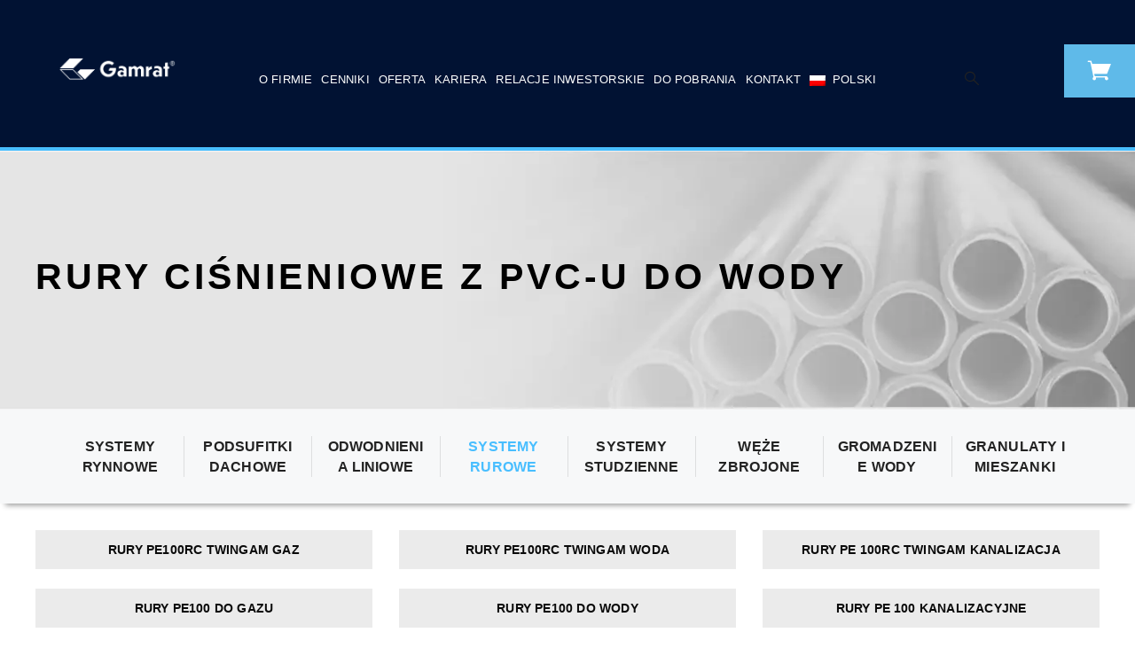

--- FILE ---
content_type: text/html; charset=UTF-8
request_url: https://gamrat.pl/systemy-rurowe/rury-cisnieniowe-z-pvc-u-do-wody/
body_size: 14530
content:
<!DOCTYPE html><html lang="pl-PL" class="no-js"><style>h1#top-page{text-transform:uppercase;letter-spacing: 0px;font-size:34px;text-align: center;}</style><head><meta charset="UTF-8"><meta name="viewport" content="width=device-width"><link rel="profile" href="http://gmpg.org/xfn/11"><link rel="pingback" href="https://gamrat.pl/xmlrpc.php"> <script>window.dataLayer = window.dataLayer || [];
	function gtag() {
		dataLayer.push(arguments);
	}
	gtag("consent", "default", {
		ad_user_data: "denied",
		ad_personalization: "denied",
		ad_storage: "denied",
		analytics_storage: "denied",
		functionality_storage: "denied",
		personalization_storage: "denied",
		security_storage: "granted",
		wait_for_update: 500,
	});
	gtag("set", "ads_data_redaction", true);</script> <style type="text/css" data-type="vc_shortcodes-custom-css">.vc_custom_1577056058667{background-image: url(https://gamrat.pl/wp-content/uploads/2019/12/systemy-rurowe.jpg?id=2972) !important;background-position: center !important;background-repeat: no-repeat !important;background-size: cover !important;}.vc_custom_1580333607572{padding-top: 100px !important;padding-bottom: 100px !important;background-position: center !important;background-repeat: no-repeat !important;background-size: contain !important;}.vc_custom_1580420012030{background-color: #f7f8f9 !important;}.vc_custom_1579716203845{margin-top: 50px !important;margin-bottom: 50px !important;}.vc_custom_1581427319047{background-image: url(https://gamrat.pl/wp-content/uploads/2020/02/ksztaltki.jpg?id=4718) !important;background-position: center !important;background-repeat: no-repeat !important;background-size: contain !important;}.vc_custom_1616739327569{padding-top: 20px !important;padding-right: 50px !important;}</style><meta name='robots' content='max-image-preview:large' /><link rel="alternate" hreflang="pl" href="https://gamrat.pl/systemy-rurowe/rury-cisnieniowe-z-pvc-u-do-wody/" /><link rel="alternate" hreflang="en" href="https://gamrat.pl/piping-systems/pvc-u-pressure-pipes-for-water-supply/?lang=en" /><title>Rury ciśnieniowe z pvc-u do wody - Systemy rurowe - Gamrat</title><link rel="canonical" href="https://gamrat.pl/systemy-rurowe/rury-cisnieniowe-z-pvc-u-do-wody/" /><meta property="og:locale" content="pl_PL" /><meta property="og:type" content="article" /><meta property="og:title" content="RURY CIŚNIENIOWE Z PVC-U DO WODY - Gamrat" /><meta property="og:url" content="https://gamrat.pl/systemy-rurowe/rury-cisnieniowe-z-pvc-u-do-wody/" /><meta property="og:site_name" content="GAMRAT SA" /><meta property="article:modified_time" content="2024-09-16T11:05:55+00:00" /><meta name="twitter:card" content="summary_large_image" /><meta name="twitter:label1" content="Szacowany czas czytania" /><meta name="twitter:data1" content="6 minut" /><style media="all">.wp-block-audio figcaption{color:#555;font-size:13px;text-align:center}.is-dark-theme .wp-block-audio figcaption{color:hsla(0,0%,100%,.65)}.wp-block-code>code{font-family:Menlo,Consolas,monaco,monospace;color:#1e1e1e;padding:.8em 1em;border:1px solid #ddd;border-radius:4px}.wp-block-embed figcaption{color:#555;font-size:13px;text-align:center}.is-dark-theme .wp-block-embed figcaption{color:hsla(0,0%,100%,.65)}.blocks-gallery-caption{color:#555;font-size:13px;text-align:center}.is-dark-theme .blocks-gallery-caption{color:hsla(0,0%,100%,.65)}.wp-block-image figcaption{color:#555;font-size:13px;text-align:center}.is-dark-theme .wp-block-image figcaption{color:hsla(0,0%,100%,.65)}.wp-block-pullquote{border-top:4px solid;border-bottom:4px solid;margin-bottom:1.75em;color:currentColor}.wp-block-pullquote__citation,.wp-block-pullquote cite,.wp-block-pullquote footer{color:currentColor;text-transform:uppercase;font-size:.8125em;font-style:normal}.wp-block-quote{border-left:.25em solid;margin:0 0 1.75em;padding-left:1em}.wp-block-quote cite,.wp-block-quote footer{color:currentColor;font-size:.8125em;position:relative;font-style:normal}.wp-block-quote.has-text-align-right{border-left:none;border-right:.25em solid;padding-left:0;padding-right:1em}.wp-block-quote.has-text-align-center{border:none;padding-left:0}.wp-block-quote.is-large,.wp-block-quote.is-style-large,.wp-block-quote.is-style-plain{border:none}.wp-block-search .wp-block-search__label{font-weight:700}.wp-block-group:where(.has-background){padding:1.25em 2.375em}.wp-block-separator{border:none;border-bottom:2px solid;margin-left:auto;margin-right:auto;opacity:.4}.wp-block-separator:not(.is-style-wide):not(.is-style-dots){width:100px}.wp-block-separator.has-background:not(.is-style-dots){border-bottom:none;height:1px}.wp-block-separator.has-background:not(.is-style-wide):not(.is-style-dots){height:2px}.wp-block-table thead{border-bottom:3px solid}.wp-block-table tfoot{border-top:3px solid}.wp-block-table td,.wp-block-table th{padding:.5em;border:1px solid;word-break:normal}.wp-block-table figcaption{color:#555;font-size:13px;text-align:center}.is-dark-theme .wp-block-table figcaption{color:hsla(0,0%,100%,.65)}.wp-block-video figcaption{color:#555;font-size:13px;text-align:center}.is-dark-theme .wp-block-video figcaption{color:hsla(0,0%,100%,.65)}.wp-block-template-part.has-background{padding:1.25em 2.375em;margin-top:0;margin-bottom:0}
body{--wp--preset--color--black:#000;--wp--preset--color--cyan-bluish-gray:#abb8c3;--wp--preset--color--white:#fff;--wp--preset--color--pale-pink:#f78da7;--wp--preset--color--vivid-red:#cf2e2e;--wp--preset--color--luminous-vivid-orange:#ff6900;--wp--preset--color--luminous-vivid-amber:#fcb900;--wp--preset--color--light-green-cyan:#7bdcb5;--wp--preset--color--vivid-green-cyan:#00d084;--wp--preset--color--pale-cyan-blue:#8ed1fc;--wp--preset--color--vivid-cyan-blue:#0693e3;--wp--preset--color--vivid-purple:#9b51e0;--wp--preset--gradient--vivid-cyan-blue-to-vivid-purple:linear-gradient(135deg,rgba(6,147,227,1) 0%,#9b51e0 100%);--wp--preset--gradient--light-green-cyan-to-vivid-green-cyan:linear-gradient(135deg,#7adcb4 0%,#00d082 100%);--wp--preset--gradient--luminous-vivid-amber-to-luminous-vivid-orange:linear-gradient(135deg,rgba(252,185,0,1) 0%,rgba(255,105,0,1) 100%);--wp--preset--gradient--luminous-vivid-orange-to-vivid-red:linear-gradient(135deg,rgba(255,105,0,1) 0%,#cf2e2e 100%);--wp--preset--gradient--very-light-gray-to-cyan-bluish-gray:linear-gradient(135deg,#eee 0%,#a9b8c3 100%);--wp--preset--gradient--cool-to-warm-spectrum:linear-gradient(135deg,#4aeadc 0%,#9778d1 20%,#cf2aba 40%,#ee2c82 60%,#fb6962 80%,#fef84c 100%);--wp--preset--gradient--blush-light-purple:linear-gradient(135deg,#ffceec 0%,#9896f0 100%);--wp--preset--gradient--blush-bordeaux:linear-gradient(135deg,#fecda5 0%,#fe2d2d 50%,#6b003e 100%);--wp--preset--gradient--luminous-dusk:linear-gradient(135deg,#ffcb70 0%,#c751c0 50%,#4158d0 100%);--wp--preset--gradient--pale-ocean:linear-gradient(135deg,#fff5cb 0%,#b6e3d4 50%,#33a7b5 100%);--wp--preset--gradient--electric-grass:linear-gradient(135deg,#caf880 0%,#71ce7e 100%);--wp--preset--gradient--midnight:linear-gradient(135deg,#020381 0%,#2874fc 100%);--wp--preset--duotone--dark-grayscale:url('#wp-duotone-dark-grayscale');--wp--preset--duotone--grayscale:url('#wp-duotone-grayscale');--wp--preset--duotone--purple-yellow:url('#wp-duotone-purple-yellow');--wp--preset--duotone--blue-red:url('#wp-duotone-blue-red');--wp--preset--duotone--midnight:url('#wp-duotone-midnight');--wp--preset--duotone--magenta-yellow:url('#wp-duotone-magenta-yellow');--wp--preset--duotone--purple-green:url('#wp-duotone-purple-green');--wp--preset--duotone--blue-orange:url('#wp-duotone-blue-orange');--wp--preset--font-size--small:13px;--wp--preset--font-size--medium:20px;--wp--preset--font-size--large:36px;--wp--preset--font-size--x-large:42px}.has-black-color{color:var(--wp--preset--color--black) !important}.has-cyan-bluish-gray-color{color:var(--wp--preset--color--cyan-bluish-gray) !important}.has-white-color{color:var(--wp--preset--color--white) !important}.has-pale-pink-color{color:var(--wp--preset--color--pale-pink) !important}.has-vivid-red-color{color:var(--wp--preset--color--vivid-red) !important}.has-luminous-vivid-orange-color{color:var(--wp--preset--color--luminous-vivid-orange) !important}.has-luminous-vivid-amber-color{color:var(--wp--preset--color--luminous-vivid-amber) !important}.has-light-green-cyan-color{color:var(--wp--preset--color--light-green-cyan) !important}.has-vivid-green-cyan-color{color:var(--wp--preset--color--vivid-green-cyan) !important}.has-pale-cyan-blue-color{color:var(--wp--preset--color--pale-cyan-blue) !important}.has-vivid-cyan-blue-color{color:var(--wp--preset--color--vivid-cyan-blue) !important}.has-vivid-purple-color{color:var(--wp--preset--color--vivid-purple) !important}.has-black-background-color{background-color:var(--wp--preset--color--black) !important}.has-cyan-bluish-gray-background-color{background-color:var(--wp--preset--color--cyan-bluish-gray) !important}.has-white-background-color{background-color:var(--wp--preset--color--white) !important}.has-pale-pink-background-color{background-color:var(--wp--preset--color--pale-pink) !important}.has-vivid-red-background-color{background-color:var(--wp--preset--color--vivid-red) !important}.has-luminous-vivid-orange-background-color{background-color:var(--wp--preset--color--luminous-vivid-orange) !important}.has-luminous-vivid-amber-background-color{background-color:var(--wp--preset--color--luminous-vivid-amber) !important}.has-light-green-cyan-background-color{background-color:var(--wp--preset--color--light-green-cyan) !important}.has-vivid-green-cyan-background-color{background-color:var(--wp--preset--color--vivid-green-cyan) !important}.has-pale-cyan-blue-background-color{background-color:var(--wp--preset--color--pale-cyan-blue) !important}.has-vivid-cyan-blue-background-color{background-color:var(--wp--preset--color--vivid-cyan-blue) !important}.has-vivid-purple-background-color{background-color:var(--wp--preset--color--vivid-purple) !important}.has-black-border-color{border-color:var(--wp--preset--color--black) !important}.has-cyan-bluish-gray-border-color{border-color:var(--wp--preset--color--cyan-bluish-gray) !important}.has-white-border-color{border-color:var(--wp--preset--color--white) !important}.has-pale-pink-border-color{border-color:var(--wp--preset--color--pale-pink) !important}.has-vivid-red-border-color{border-color:var(--wp--preset--color--vivid-red) !important}.has-luminous-vivid-orange-border-color{border-color:var(--wp--preset--color--luminous-vivid-orange) !important}.has-luminous-vivid-amber-border-color{border-color:var(--wp--preset--color--luminous-vivid-amber) !important}.has-light-green-cyan-border-color{border-color:var(--wp--preset--color--light-green-cyan) !important}.has-vivid-green-cyan-border-color{border-color:var(--wp--preset--color--vivid-green-cyan) !important}.has-pale-cyan-blue-border-color{border-color:var(--wp--preset--color--pale-cyan-blue) !important}.has-vivid-cyan-blue-border-color{border-color:var(--wp--preset--color--vivid-cyan-blue) !important}.has-vivid-purple-border-color{border-color:var(--wp--preset--color--vivid-purple) !important}.has-vivid-cyan-blue-to-vivid-purple-gradient-background{background:var(--wp--preset--gradient--vivid-cyan-blue-to-vivid-purple) !important}.has-light-green-cyan-to-vivid-green-cyan-gradient-background{background:var(--wp--preset--gradient--light-green-cyan-to-vivid-green-cyan) !important}.has-luminous-vivid-amber-to-luminous-vivid-orange-gradient-background{background:var(--wp--preset--gradient--luminous-vivid-amber-to-luminous-vivid-orange) !important}.has-luminous-vivid-orange-to-vivid-red-gradient-background{background:var(--wp--preset--gradient--luminous-vivid-orange-to-vivid-red) !important}.has-very-light-gray-to-cyan-bluish-gray-gradient-background{background:var(--wp--preset--gradient--very-light-gray-to-cyan-bluish-gray) !important}.has-cool-to-warm-spectrum-gradient-background{background:var(--wp--preset--gradient--cool-to-warm-spectrum) !important}.has-blush-light-purple-gradient-background{background:var(--wp--preset--gradient--blush-light-purple) !important}.has-blush-bordeaux-gradient-background{background:var(--wp--preset--gradient--blush-bordeaux) !important}.has-luminous-dusk-gradient-background{background:var(--wp--preset--gradient--luminous-dusk) !important}.has-pale-ocean-gradient-background{background:var(--wp--preset--gradient--pale-ocean) !important}.has-electric-grass-gradient-background{background:var(--wp--preset--gradient--electric-grass) !important}.has-midnight-gradient-background{background:var(--wp--preset--gradient--midnight) !important}.has-small-font-size{font-size:var(--wp--preset--font-size--small) !important}.has-medium-font-size{font-size:var(--wp--preset--font-size--medium) !important}.has-large-font-size{font-size:var(--wp--preset--font-size--large) !important}.has-x-large-font-size{font-size:var(--wp--preset--font-size--x-large) !important}
.lazyload{background-image:none !important}.lazyload:before{background-image:none !important}
/* check main color *//* Custom CSS */
body,.kc_text_block .intro .title,.kc_vertical_tabs>.kc_wrapper>ul.ui-tabs-nav>li>a{line-height:16px;color:#000;font-size:16px;opacity:1;visibility:visible;-webkit-transition:opacity .24s ease-in-out;-moz-transition:opacity .24s ease-in-out;transition:opacity .24s ease-in-out}.wf-loading body,.kc_text_block .intro .title,.kc_vertical_tabs>.kc_wrapper>ul.ui-tabs-nav>li>a,{opacity:0}.ie.wf-loading body,.kc_text_block .intro .title,.kc_vertical_tabs>.kc_wrapper>ul.ui-tabs-nav>li>a,{visibility:hidden}h1{opacity:1;visibility:visible;-webkit-transition:opacity .24s ease-in-out;-moz-transition:opacity .24s ease-in-out;transition:opacity .24s ease-in-out}.wf-loading h1,{opacity:0}.ie.wf-loading h1,{visibility:hidden}h2{font-weight:700;opacity:1;visibility:visible;-webkit-transition:opacity .24s ease-in-out;-moz-transition:opacity .24s ease-in-out;transition:opacity .24s ease-in-out}.wf-loading h2,{opacity:0}.ie.wf-loading h2,{visibility:hidden}h3{line-height:40px;color:#0a0a0a;font-size:24px;opacity:1;visibility:visible;-webkit-transition:opacity .24s ease-in-out;-moz-transition:opacity .24s ease-in-out;transition:opacity .24s ease-in-out}.wf-loading h3,{opacity:0}.ie.wf-loading h3,{visibility:hidden}h4{opacity:1;visibility:visible;-webkit-transition:opacity .24s ease-in-out;-moz-transition:opacity .24s ease-in-out;transition:opacity .24s ease-in-out}.wf-loading h4,{opacity:0}.ie.wf-loading h4,{visibility:hidden}h5{opacity:1;visibility:visible;-webkit-transition:opacity .24s ease-in-out;-moz-transition:opacity .24s ease-in-out;transition:opacity .24s ease-in-out}.wf-loading h5,{opacity:0}.ie.wf-loading h5,{visibility:hidden}h6{opacity:1;visibility:visible;-webkit-transition:opacity .24s ease-in-out;-moz-transition:opacity .24s ease-in-out;transition:opacity .24s ease-in-out}.wf-loading h6,{opacity:0}.ie.wf-loading h6,{visibility:hidden}#apus-header{color:#fff}#apus-header a{color:#fff}#apus-header .active>a,#apus-header a:active,#apus-header a:hover{color:#eee}
.apus-breadscrumb{display:none}</style><script type="application/ld+json" class="yoast-schema-graph">{"@context":"https://schema.org","@graph":[{"@type":"WebSite","@id":"https://gamrat.pl/#website","url":"https://gamrat.pl/","name":"GAMRAT SA","description":"systemy rynnowe, podsufitki dachowe, rury, systemy studzienne, węże zbrojone","potentialAction":[{"@type":"SearchAction","target":{"@type":"EntryPoint","urlTemplate":"https://gamrat.pl/?s={search_term_string}"},"query-input":"required name=search_term_string"}],"inLanguage":"pl-PL"},{"@type":"ImageObject","@id":"https://gamrat.pl/systemy-rurowe/rury-cisnieniowe-z-pvc-u-do-wody/#primaryimage","inLanguage":"pl-PL","url":"https://gamrat.pl/wp-content/uploads/2020/03/aktualnosci.jpg","contentUrl":"https://gamrat.pl/wp-content/uploads/2020/03/aktualnosci.jpg","width":715,"height":479},{"@type":"WebPage","@id":"https://gamrat.pl/systemy-rurowe/rury-cisnieniowe-z-pvc-u-do-wody/#webpage","url":"https://gamrat.pl/systemy-rurowe/rury-cisnieniowe-z-pvc-u-do-wody/","name":"RURY CIŚNIENIOWE Z PVC-U DO WODY - Gamrat","isPartOf":{"@id":"https://gamrat.pl/#website"},"primaryImageOfPage":{"@id":"https://gamrat.pl/systemy-rurowe/rury-cisnieniowe-z-pvc-u-do-wody/#primaryimage"},"datePublished":"2019-12-22T23:45:53+00:00","dateModified":"2024-09-16T11:05:55+00:00","breadcrumb":{"@id":"https://gamrat.pl/systemy-rurowe/rury-cisnieniowe-z-pvc-u-do-wody/#breadcrumb"},"inLanguage":"pl-PL","potentialAction":[{"@type":"ReadAction","target":["https://gamrat.pl/systemy-rurowe/rury-cisnieniowe-z-pvc-u-do-wody/"]}]},{"@type":"BreadcrumbList","@id":"https://gamrat.pl/systemy-rurowe/rury-cisnieniowe-z-pvc-u-do-wody/#breadcrumb","itemListElement":[{"@type":"ListItem","position":1,"name":"Strona główna","item":"https://gamrat.pl/"},{"@type":"ListItem","position":2,"name":"Systemy rurowe","item":"https://gamrat.pl/systemy-rurowe/"},{"@type":"ListItem","position":3,"name":"RURY CIŚNIENIOWE Z PVC-U DO WODY"}]}]}</script> <link href='https://fonts.gstatic.com' crossorigin='anonymous' rel='preconnect' /><link rel="alternate" type="application/rss+xml" title="GAMRAT SA &raquo; Kanał z wpisami" href="https://gamrat.pl/feed/" /><link rel="alternate" type="application/rss+xml" title="GAMRAT SA &raquo; Kanał z komentarzami" href="https://gamrat.pl/comments/feed/" /> <!--[if lt IE 9]><link rel='stylesheet' id='vc_lte_ie9-css'  href='https://gamrat.pl/wp-content/plugins/js_composer!/assets/css/vc_lte_ie9.min.css' type='text/css' media='screen' /> <![endif]--><link rel='stylesheet' id='wpo_min-header-0-css'  href='https://gamrat.pl/wp-content/cache/wpo-minify/1757485712/assets/wpo-minify-header-a4bc9f8f.min.css' type='text/css' media='all' /> <script type='text/javascript' src='https://gamrat.pl/wp-includes/js/jquery/jquery.min.js?ver=3.6.0' id='jquery-core-js'></script> <script type='text/javascript' src='https://gamrat.pl/wp-includes/js/jquery/jquery-migrate.min.js?ver=3.3.2' id='jquery-migrate-js'></script> <script type='text/javascript' src='https://gamrat.pl/wp-includes/js/jquery/ui/core.min.js?ver=1.13.1' id='jquery-ui-core-js'></script> <script type='text/javascript' src='https://gamrat.pl/wp-content/plugins/mega-addons-for-visual-composer/js/script.js' id='front-js-na-js'></script> <link rel="https://api.w.org/" href="https://gamrat.pl/wp-json/" /><link rel="alternate" type="application/json" href="https://gamrat.pl/wp-json/wp/v2/pages/3000" /><link rel="EditURI" type="application/rsd+xml" title="RSD" href="https://gamrat.pl/xmlrpc.php?rsd" /><link rel="wlwmanifest" type="application/wlwmanifest+xml" href="https://gamrat.pl/wp-includes/wlwmanifest.xml" /><link rel='shortlink' href='https://gamrat.pl/?p=3000' /><link rel="alternate" type="application/json+oembed" href="https://gamrat.pl/wp-json/oembed/1.0/embed?url=https%3A%2F%2Fgamrat.pl%2Fsystemy-rurowe%2Frury-cisnieniowe-z-pvc-u-do-wody%2F" /><link rel="alternate" type="text/xml+oembed" href="https://gamrat.pl/wp-json/oembed/1.0/embed?url=https%3A%2F%2Fgamrat.pl%2Fsystemy-rurowe%2Frury-cisnieniowe-z-pvc-u-do-wody%2F&#038;format=xml" /><meta name="generator" content="WPML ver:4.3.6 stt:1,40;" /><meta name="generator" content="Powered by WPBakery Page Builder - drag and drop page builder for WordPress."/> <noscript><style>.lazyload[data-src]{display:none !important;}</style></noscript><link rel="icon" href="https://gamrat.pl/wp-content/uploads/2019/12/cropped-favicon-32x32.png" sizes="32x32" /><link rel="icon" href="https://gamrat.pl/wp-content/uploads/2019/12/cropped-favicon-192x192.png" sizes="192x192" /><link rel="apple-touch-icon" href="https://gamrat.pl/wp-content/uploads/2019/12/cropped-favicon-180x180.png" /><meta name="msapplication-TileImage" content="https://gamrat.pl/wp-content/uploads/2019/12/cropped-favicon-270x270.png" /> <style type="text/css" id="wp-custom-css">.hotspots-map-container {
	position: absolute !important;
}

.menu-item.menu-item-type-post_type.menu-item-object-page::after {
		display: inline !important;
	  position: absolute !important;
    background: rgba(0,0,0,.1) !important;
    content: "" !important;
    margin-left: 2px !important;
}

.menu-item.menu-item-type-post_type.menu-item-object-page:last-child::after {
	display: none !important;
}
main h1, .seoupper{
	text-transform:uppercase;
}

.systemy-rynnowe-oferta-color.box-dark-blue--1 .vc_column-inner:hover {
  background: linear-gradient(rgba(72, 190, 255, 0.8), rgb(72, 190, 255, 0.95)), url("/wp-content/uploads/2020/03/Ciemny-Brąz-scaled.jpg ") no-repeat center center / cover;
}

.systemy-rynnowe-oferta-color.box-dark-blue--2 .vc_column-inner:hover {
  background: linear-gradient(rgba(72, 190, 255, 0.8), rgb(72, 190, 255, 0.95)), url("/wp-content/uploads/2020/03/dab_winchester_B-scaled.jpg") no-repeat center center / cover;
}

.systemy-rynnowe-oferta-color.box-dark-blue--3 .vc_column-inner:hover {
  background: linear-gradient(rgba(72, 190, 255, 0.8), rgb(72, 190, 255, 0.95)), url("/wp-content/uploads/2021/11/130-90-01.png") no-repeat center center / cover;
}

.systemy-rynnowe-oferta-color.box-dark-blue--4 .vc_column-inner:hover {
  background: linear-gradient(rgba(72, 190, 255, 0.8), rgb(72, 190, 255, 0.95)), url("/wp-content/uploads/2020/01/rury_twingam_gaz.jpg") no-repeat center center / cover;
}

.systemy-rynnowe-oferta-color.box-dark-blue--5 .vc_column-inner:hover {
  background: linear-gradient(rgba(72, 190, 255, 0.8), rgb(72, 190, 255, 0.95)), url("/wp-content/uploads/2023/12/Glowica.png") no-repeat center center / contain;
}

.systemy-rynnowe-oferta-color.box-dark-blue--6 .vc_column-inner:hover {
  background: linear-gradient(rgba(72, 190, 255, 0.8), rgb(72, 190, 255, 0.95)), url("/wp-content/uploads/2020/03/w4_3b-300x225.jpg") no-repeat center center / cover;
}

.systemy-rynnowe-oferta-color.box-dark-blue--7 .vc_column-inner:hover {
  background: linear-gradient(rgba(72, 190, 255, 0.8), rgb(72, 190, 255, 0.95)), url("/wp-content/uploads/2023/12/Raincan.png") no-repeat center center / contain;
}

.systemy-rynnowe-oferta-color.box-dark-blue--8 .vc_column-inner:hover {
  background: linear-gradient(rgba(72, 190, 255, 0.8), rgb(72, 190, 255, 0.95)), url("/wp-content/uploads/2023/12/Lab_gam.png") no-repeat center bottom / contain;
}

div.wpcf7 .wpcf7-submit {
	cursor: pointer !important;
}

.contact-form input::placeholder, .contact-form textarea::placeholder, .contact-form input, .contact-form textarea {color: #646464 !important;}

.page-id-10620 .ks-big-button .vc_column-inner {padding: 0 !important; margin-top: 10px;}

.page-id-10620 .ks-big-button .wpb_text_column {padding: 0 !important;}

.page-id-10620 .ks-big-button .big-button  {display: flex; color: #fff; text-transform: uppercase; justify-content: center; align-items: center; background-color: #011233; padding: 100px; font-weight: bold; font-size: 22px; transition: background 0.5s; width: 100%; margin: auto;}

.page-id-10620 .ks-big-button .big-button:hover {
	background-color: #48beff !important; transition: background 0.5s;
}
.single-post .wp-block-image img {
	width:100%;
}
.single-post .wp-block-image figure {
	margin:0;
	margin-bottom:20px;
	width:100%;
}

.single-post .post-thumbnail img {
	width:100%;
}</style><noscript><style>.wpb_animate_when_almost_visible { opacity: 1; }</style></noscript><script type="application/ld+json">{
	"@context": "http://schema.org",
	"@type": "Organization",
	"address": {
		"@type": "PostalAddress",
		"addressLocality": "Jasło",
		"streetAddress": "Mickiewicza 108",
		"postalCode": "38-200",
		"addressRegion": "małopolskie"
	},
	"name": "Gamrat Spółka Akcyjna",
	"email": "gamrat@gamrat.com.pl",
	"telephone": "134916000",
	"vatID": "6850005056",
	"image": "https://gamrat.pl/wp-content/uploads/2019/12/logo.png"
}</script> </head><body class="page-template-default page page-id-3000 page-child parent-pageid-2969 wp-embed-responsive image-lazy-loading wpb-js-composer js-comp-ver-6.0.5 vc_responsive"><div id="apus-header-mobile" class="header-mobile hidden-lg hidden-md clearfix"><div class="container"><div class="row"><div class="col-xs-4"><div class="active-mobile pull-left"> <button data-toggle="offcanvas" class="btn btn-sm btn-danger btn-offcanvas btn-toggle-canvas offcanvas" type="button"> <i class="fa fa-bars"></i> </button></div></div><div class="col-xs-4"><div class="logo"> <a href="https://gamrat.pl/" > <img  width="220" height="43" src="[data-uri]" alt="GAMRAT SA" data-src="https://gamrat.pl/wp-content/uploads/2022/01/gamrat-85-lat-01.png" decoding="async" class="lazyload"><noscript><img  width="220" height="43" src="https://gamrat.pl/wp-content/uploads/2022/01/gamrat-85-lat-01.png" alt="GAMRAT SA" data-eio="l"></noscript> </a></div></div><div class="col-xs-4"></div></div></div></div><div id="wrapper-container" class="wrapper-container"><div id="apus-mobile-menu" class="apus-offcanvas hidden-lg hidden-md"><div class="apus-offcanvas-body"><div class="offcanvas-head bg-primary"> <button type="button" class="btn btn-toggle-canvas btn-danger" data-toggle="offcanvas"> <i class="fa fa-close"></i> </button> <strong>MENU</strong></div><nav class="navbar navbar-offcanvas navbar-static" role="navigation"><div class="navbar-collapse navbar-offcanvas-collapse"><ul id="main-mobile-menu" class="nav navbar-nav"><li id="menu-item-4888" class="menu-item-4888"><a href="https://gamrat.pl/">Strona Główna</a></li><li id="menu-item-2763" class="has-submenu menu-item-2763"><a href="https://gamrat.pl/o-firmie/">O firmie</a> <span class="icon-toggle"><i class="fa fa-plus"></i></span><ul class="sub-menu"><li id="menu-item-3674" class="menu-item-3674"><a href="https://gamrat.pl/aktualnosci/">Aktualności</a></li><li id="menu-item-17846" class="menu-item-17846"><a href="https://gamrat.pl/blog/">Blog</a></li><li id="menu-item-18061" class="menu-item-18061"><a href="https://gamrat.pl/wideo/">Wideo</a></li><li id="menu-item-3673" class="menu-item-3673"><a href="https://gamrat.pl/historia/">Historia</a></li><li id="menu-item-12057" class="menu-item-12057"><a href="https://gamrat.pl/laboratorium-badawcze/">Laboratorium</a></li><li id="menu-item-3675" class="menu-item-3675"><a href="https://gamrat.pl/zarzad/">Zarząd Gamrat SA</a></li><li id="menu-item-17656" class="menu-item-17656"><a href="https://gamrat.pl/polityka-prywatnosci/">Polityka prywatności</a></li><li id="menu-item-17634" class="menu-item-17634"><a href="https://gamrat.pl/dane-osobowe/">Ochrona danych osobowych</a></li></ul></li><li id="menu-item-17908" class="menu-item-17908"><a href="https://gamrat.pl/cenniki/">Cenniki</a></li><li id="menu-item-2764" class="has-submenu menu-item-2764"><a href="https://gamrat.pl/oferta/">Oferta</a> <span class="icon-toggle"><i class="fa fa-plus"></i></span><ul class="sub-menu"><li id="menu-item-3676" class="menu-item-3676"><a href="https://gamrat.pl/systemy-rynnowe/">Systemy rynnowe</a></li><li id="menu-item-3677" class="menu-item-3677"><a href="https://gamrat.pl/podsufitki-dachowe/">Podsufitki dachowe</a></li><li id="menu-item-3679" class="menu-item-3679"><a href="https://gamrat.pl/systemy-rurowe/">Systemy rurowe</a></li><li id="menu-item-17087" class="menu-item-17087"><a href="https://gamrat.pl/wellgam/">Systemy studzienne</a></li><li id="menu-item-18831" class="menu-item-18831"><a href="https://gamrat.pl/odwodnienia-liniowe/">Odwodnienia liniowe</a></li><li id="menu-item-3680" class="menu-item-3680"><a href="https://gamrat.pl/ksztaltki-pe-pcv/">Kształtki PE, PVC</a></li><li id="menu-item-3681" class="menu-item-3681"><a href="https://gamrat.pl/weze-zbrojone/">Węże zbrojone</a></li><li id="menu-item-11433" class="menu-item-11433"><a href="https://gamrat.pl/easygam/">Gromadzenie wody</a></li><li id="menu-item-13654" class="menu-item-13654"><a href="https://gamrat.pl/granulaty-pvc/">Granulaty i mieszanki</a></li><li id="menu-item-5775" class="menu-item-5775"><a target="_blank" href="http://gamratwpc.pl/oferta/">Deski tarasowe i ogrodzenia</a></li></ul></li><li id="menu-item-2767" class="menu-item-2767"><a href="https://gamrat.pl/kariera/">Kariera</a></li><li id="menu-item-2769" class="has-submenu menu-item-2769"><a href="https://gamrat.pl/relacje-inwestorskie/">Relacje inwestorskie</a> <span class="icon-toggle"><i class="fa fa-plus"></i></span><ul class="sub-menu"><li id="menu-item-3842" class="menu-item-3842"><a href="https://gamrat.pl/relacje-inwestorskie/wewnetrzne-akty-prawne/">Wewnętrzne akty prawne</a></li><li id="menu-item-3845" class="menu-item-3845"><a href="https://gamrat.pl/relacje-inwestorskie/struktura-akcjonariatu/">Struktura Akcjonariatu</a></li><li id="menu-item-3844" class="menu-item-3844"><a href="https://gamrat.pl/relacje-inwestorskie/walne-zgromadzenia/">Walne zgromadzenia</a></li><li id="menu-item-3846" class="menu-item-3846"><a href="https://gamrat.pl/relacje-inwestorskie/dywidendy/">Dywidendy</a></li><li id="menu-item-3843" class="menu-item-3843"><a href="https://gamrat.pl/relacje-inwestorskie/informacje-i-komunikaty/">Informacje i komunikaty</a></li><li id="menu-item-11328" class="menu-item-11328"><a href="https://gamrat.pl/relacje-inwestorskie/dematerializacja/">Dematerializacja akcji</a></li><li id="menu-item-13700" class="menu-item-13700"><a href="https://gamrat.pl/relacje-inwestorskie/rejestr-akcjonariuszy/">REJESTR AKCJONARIUSZY</a></li></ul></li><li id="menu-item-2766" class="has-submenu menu-item-2766"><a href="https://gamrat.pl/do-pobrania/">Do pobrania</a> <span class="icon-toggle"><i class="fa fa-plus"></i></span><ul class="sub-menu"><li id="menu-item-4821" class="menu-item-4821"><a href="https://gamrat.pl/do-pobrania/systemy-rynnowe/">Systemy rynnowe</a></li><li id="menu-item-4010" class="menu-item-4010"><a href="https://gamrat.pl/do-pobrania/podsufitki-dachowe/">Podsufitki dachowe</a></li><li id="menu-item-4011" class="menu-item-4011"><a href="https://gamrat.pl/do-pobrania/odwodnienia-liniowe-do-pobrania/">Odwodnienia liniowe</a></li><li id="menu-item-4777" class="menu-item-4777"><a href="https://gamrat.pl/do-pobrania/systemy-rurowe-do-pobrania/rury-pe/">Systemy rurowe</a></li><li id="menu-item-17124" class="menu-item-17124"><a href="https://gamrat.pl/do-pobrania/systemy-rurowe-do-pobrania/wellgam/">Systemy studzienne</a></li><li id="menu-item-4012" class="menu-item-4012"><a href="https://gamrat.pl/do-pobrania/weze-zbrojone-do-pobrania/">Węże zbrojone</a></li><li id="menu-item-13655" class="menu-item-13655"><a href="https://gamrat.pl/do-pobrania/granulaty-plastigam/">Granulaty i mieszanki</a></li><li id="menu-item-12700" class="menu-item-12700"><a href="https://gamrat.pl/do-pobrania/druki-zamowien/">Druki zamówień</a></li><li id="menu-item-4438" class="menu-item-4438"><a href="https://gamrat.pl/do-pobrania/firmowe/">Pliki Firmowe</a></li></ul></li><li id="menu-item-10787" class="menu-item-10787"><a href="https://gamrat.pl/kontakt-wybierz/">Kontakt</a></li><li id="menu-item-4934" class="menu-item-4934"><a href="https://gamrat.pl/szukaj/">Szukaj&#8230;</a></li><li id="menu-item-wpml-ls-94-pl" class="has-submenu menu-item-wpml-ls-94-pl"><a title="polski" href="https://gamrat.pl/systemy-rurowe/rury-cisnieniowe-z-pvc-u-do-wody/"><img class="wpml-ls-flag lazyload" src="[data-uri]" alt="" data-src="https://gamrat.pl/wp-content/plugins/sitepress-multilingual-cms/res/flags/pl.png" decoding="async"><noscript><img class="wpml-ls-flag" src="https://gamrat.pl/wp-content/plugins/sitepress-multilingual-cms/res/flags/pl.png" alt="" data-eio="l"></noscript><span class="wpml-ls-native" lang="pl">polski</span></a> <span class="icon-toggle"><i class="fa fa-plus"></i></span><ul class="sub-menu"><li id="menu-item-wpml-ls-94-en" class="menu-item-wpml-ls-94-en"><a title="English" href="https://gamrat.pl/piping-systems/pvc-u-pressure-pipes-for-water-supply/?lang=en"><img class="wpml-ls-flag lazyload" src="[data-uri]" alt="" data-src="https://gamrat.pl/wp-content/plugins/sitepress-multilingual-cms/res/flags/en.png" decoding="async"><noscript><img class="wpml-ls-flag" src="https://gamrat.pl/wp-content/plugins/sitepress-multilingual-cms/res/flags/en.png" alt="" data-eio="l"></noscript><span class="wpml-ls-native" lang="en">English</span></a></li></ul></li></ul></div></nav></div></div><header id="apus-header" class="site-header header-v3 hidden-sm hidden-xs main-sticky-header-wrapper" role="banner"><div class="main-sticky-header"><div class="header-main clearfix"><div class="container-fluid"><div class="header-inner"><div class="row flex-middle"><div class="col-md-2"><div class="logo-in-theme pull-left"><div class="logo"> <a href="https://gamrat.pl/" > <img width="220" height="43" src="[data-uri]" alt="GAMRAT SA" data-src="https://gamrat.pl/wp-content/uploads/2023/08/Gamrat-2022-R-e1691743403844.png" decoding="async" class="lazyload"><noscript><img width="220" height="43" src="https://gamrat.pl/wp-content/uploads/2023/08/Gamrat-2022-R-e1691743403844.png" alt="GAMRAT SA" data-eio="l"></noscript> </a></div></div></div><div class="col-md-8 p-static"><div class="flex-middle"><div class="main-menu"><nav 
 data-duration="400" class="hidden-xs hidden-sm apus-megamenu slide animate navbar" role="navigation"><div class="collapse navbar-collapse"><ul id="primary-menu" class="nav navbar-nav megamenu"><li class="menu-item-4888 aligned-left"><a href="https://gamrat.pl/">Strona Główna</a></li><li class="dropdown menu-item-2763 aligned-left"><a href="https://gamrat.pl/o-firmie/" class="dropdown-toggle"  data-hover="dropdown" data-toggle="dropdown">O firmie <b class="caret"></b></a><ul class="dropdown-menu"><li class="menu-item-3674 aligned-"><a href="https://gamrat.pl/aktualnosci/">Aktualności</a></li><li class="menu-item-17846 aligned-"><a href="https://gamrat.pl/blog/">Blog</a></li><li class="menu-item-18061 aligned-"><a href="https://gamrat.pl/wideo/">Wideo</a></li><li class="menu-item-3673 aligned-"><a href="https://gamrat.pl/historia/">Historia</a></li><li class="menu-item-12057 aligned-"><a href="https://gamrat.pl/laboratorium-badawcze/">Laboratorium</a></li><li class="menu-item-3675 aligned-"><a href="https://gamrat.pl/zarzad/">Zarząd Gamrat SA</a></li><li class="menu-item-17656 aligned-"><a href="https://gamrat.pl/polityka-prywatnosci/">Polityka prywatności</a></li><li class="menu-item-17634 aligned-"><a href="https://gamrat.pl/dane-osobowe/">Ochrona danych osobowych</a></li></ul></li><li class="menu-item-17908 aligned-left"><a href="https://gamrat.pl/cenniki/">Cenniki</a></li><li class="dropdown menu-item-2764 aligned-left"><a href="https://gamrat.pl/oferta/" class="dropdown-toggle"  data-hover="dropdown" data-toggle="dropdown">Oferta <b class="caret"></b></a><ul class="dropdown-menu"><li class="menu-item-3676 aligned-"><a href="https://gamrat.pl/systemy-rynnowe/">Systemy rynnowe</a></li><li class="menu-item-3677 aligned-"><a href="https://gamrat.pl/podsufitki-dachowe/">Podsufitki dachowe</a></li><li class="menu-item-3679 aligned-"><a href="https://gamrat.pl/systemy-rurowe/">Systemy rurowe</a></li><li class="menu-item-17087 aligned-"><a href="https://gamrat.pl/wellgam/">Systemy studzienne</a></li><li class="menu-item-18831 aligned-"><a href="https://gamrat.pl/odwodnienia-liniowe/">Odwodnienia liniowe</a></li><li class="menu-item-3680 aligned-"><a href="https://gamrat.pl/ksztaltki-pe-pcv/">Kształtki PE, PVC</a></li><li class="menu-item-3681 aligned-"><a href="https://gamrat.pl/weze-zbrojone/">Węże zbrojone</a></li><li class="menu-item-11433 aligned-"><a href="https://gamrat.pl/easygam/">Gromadzenie wody</a></li><li class="menu-item-13654 aligned-"><a href="https://gamrat.pl/granulaty-pvc/">Granulaty i mieszanki</a></li><li class="menu-item-5775 aligned-"><a target="_blank" href="http://gamratwpc.pl/oferta/">Deski tarasowe i ogrodzenia</a></li></ul></li><li class="menu-item-2767 aligned-left"><a href="https://gamrat.pl/kariera/">Kariera</a></li><li class="dropdown menu-item-2769 aligned-left"><a href="https://gamrat.pl/relacje-inwestorskie/" class="dropdown-toggle"  data-hover="dropdown" data-toggle="dropdown">Relacje inwestorskie <b class="caret"></b></a><ul class="dropdown-menu"><li class="menu-item-3842 aligned-"><a href="https://gamrat.pl/relacje-inwestorskie/wewnetrzne-akty-prawne/">Wewnętrzne akty prawne</a></li><li class="menu-item-3845 aligned-"><a href="https://gamrat.pl/relacje-inwestorskie/struktura-akcjonariatu/">Struktura Akcjonariatu</a></li><li class="menu-item-3844 aligned-"><a href="https://gamrat.pl/relacje-inwestorskie/walne-zgromadzenia/">Walne zgromadzenia</a></li><li class="menu-item-3846 aligned-"><a href="https://gamrat.pl/relacje-inwestorskie/dywidendy/">Dywidendy</a></li><li class="menu-item-3843 aligned-"><a href="https://gamrat.pl/relacje-inwestorskie/informacje-i-komunikaty/">Informacje i komunikaty</a></li><li class="menu-item-11328 aligned-"><a href="https://gamrat.pl/relacje-inwestorskie/dematerializacja/">Dematerializacja akcji</a></li><li class="menu-item-13700 aligned-"><a href="https://gamrat.pl/relacje-inwestorskie/rejestr-akcjonariuszy/">REJESTR AKCJONARIUSZY</a></li></ul></li><li class="dropdown menu-item-2766 aligned-left"><a href="https://gamrat.pl/do-pobrania/" class="dropdown-toggle"  data-hover="dropdown" data-toggle="dropdown">Do pobrania <b class="caret"></b></a><ul class="dropdown-menu"><li class="menu-item-4821 aligned-"><a href="https://gamrat.pl/do-pobrania/systemy-rynnowe/">Systemy rynnowe</a></li><li class="menu-item-4010 aligned-"><a href="https://gamrat.pl/do-pobrania/podsufitki-dachowe/">Podsufitki dachowe</a></li><li class="menu-item-4011 aligned-"><a href="https://gamrat.pl/do-pobrania/odwodnienia-liniowe-do-pobrania/">Odwodnienia liniowe</a></li><li class="menu-item-4777 aligned-"><a href="https://gamrat.pl/do-pobrania/systemy-rurowe-do-pobrania/rury-pe/">Systemy rurowe</a></li><li class="menu-item-17124 aligned-"><a href="https://gamrat.pl/do-pobrania/systemy-rurowe-do-pobrania/wellgam/">Systemy studzienne</a></li><li class="menu-item-4012 aligned-"><a href="https://gamrat.pl/do-pobrania/weze-zbrojone-do-pobrania/">Węże zbrojone</a></li><li class="menu-item-13655 aligned-"><a href="https://gamrat.pl/do-pobrania/granulaty-plastigam/">Granulaty i mieszanki</a></li><li class="menu-item-12700 aligned-"><a href="https://gamrat.pl/do-pobrania/druki-zamowien/">Druki zamówień</a></li><li class="menu-item-4438 aligned-"><a href="https://gamrat.pl/do-pobrania/firmowe/">Pliki Firmowe</a></li></ul></li><li class="menu-item-10787 aligned-left"><a href="https://gamrat.pl/kontakt-wybierz/">Kontakt</a></li><li class="menu-item-4934 aligned-left"><a href="https://gamrat.pl/szukaj/">Szukaj&#8230;</a></li><li class="dropdown menu-item-wpml-ls-94-pl aligned-"><a title="polski" href="https://gamrat.pl/systemy-rurowe/rury-cisnieniowe-z-pvc-u-do-wody/" class="dropdown-toggle"  data-hover="dropdown" data-toggle="dropdown"><img class="wpml-ls-flag lazyload" src="[data-uri]" alt="" data-src="https://gamrat.pl/wp-content/plugins/sitepress-multilingual-cms/res/flags/pl.png" decoding="async"><noscript><img class="wpml-ls-flag" src="https://gamrat.pl/wp-content/plugins/sitepress-multilingual-cms/res/flags/pl.png" alt="" data-eio="l"></noscript><span class="wpml-ls-native" lang="pl">polski</span> <b class="caret"></b></a><ul class="dropdown-menu"><li class="menu-item-wpml-ls-94-en aligned-"><a title="English" href="https://gamrat.pl/piping-systems/pvc-u-pressure-pipes-for-water-supply/?lang=en"><img class="wpml-ls-flag lazyload" src="[data-uri]" alt="" data-src="https://gamrat.pl/wp-content/plugins/sitepress-multilingual-cms/res/flags/en.png" decoding="async"><noscript><img class="wpml-ls-flag" src="https://gamrat.pl/wp-content/plugins/sitepress-multilingual-cms/res/flags/en.png" alt="" data-eio="l"></noscript><span class="wpml-ls-native" lang="en">English</span></a></li></ul></li></ul></div></nav></div><div class="heading-right pull-right"><div class="header-setting flex-middle"></div></div></div></div><div class="col-md-2 right-menu"><div class="logo-in-theme pull-left"><div class="apus-search pull-left"> <button type="button" class="button-show-search button-setting"><i class="mn-icon-52"></i></button></div></div></div></div></div></div><div class="full-top-search-form"><div class="apus-search-form"><form action="https://gamrat.pl/" method="get"><div class="input-group"> <input type="text" placeholder="Search" name="s" class="apus-search form-control"/> <button class="close-search-form" type="button"> <i class="mn-icon-4"></i> </button></div></form></div></div></div></div></header><div id="apus-main-content"><section id="main-container" class="container inner"><div class="row"><div id="main-content" class="main-page clearfix"><main id="main" class="site-main" role="main"><div data-vc-full-width="true" data-vc-full-width-init="false" class="vc_row wpb_row vc_row-fluid sub-heading vc_custom_1577056058667 vc_row-has-fill vc_row-o-content-middle vc_row-flex"><div class="wpb_column vc_column_container vc_col-sm-12"><div class="vc_column-inner "><div class="wpb_wrapper"><div class="wpb_text_column wpb_content_element " ><div class="wpb_wrapper"><h1>RURY CIŚNIENIOWE Z PVC-U DO WODY</h1></div></div></div></div></div></div><div class="vc_row-full-width vc_clearfix"></div><div data-vc-full-width="true" data-vc-full-width-init="false" class="vc_row wpb_row vc_row-fluid menu-light-page"><div class="wpb_column vc_column_container vc_col-sm-12"><div class="vc_column-inner "><div class="wpb_wrapper"><div  class="vc_wp_custommenu wpb_content_element oferta"><div class="widget widget_nav_menu"><div class="menu-oferta-container"><ul id="menu-oferta" class="menu"><li id="menu-item-2787" class="menu-item menu-item-type-post_type menu-item-object-page menu-item-2787"><a href="https://gamrat.pl/systemy-rynnowe/">Systemy rynnowe</a></li><li id="menu-item-3140" class="menu-item menu-item-type-post_type menu-item-object-page menu-item-3140"><a href="https://gamrat.pl/podsufitki-dachowe/">Podsufitki dachowe</a></li><li id="menu-item-18833" class="menu-item menu-item-type-post_type menu-item-object-page menu-item-18833"><a href="https://gamrat.pl/odwodnienia-liniowe/">Odwodnienia liniowe</a></li><li id="menu-item-2978" class="menu-item menu-item-type-post_type menu-item-object-page current-page-ancestor menu-item-2978"><a href="https://gamrat.pl/systemy-rurowe/">Systemy rurowe</a></li><li id="menu-item-17089" class="menu-item menu-item-type-post_type menu-item-object-page menu-item-17089"><a href="https://gamrat.pl/wellgam/">Systemy studzienne</a></li><li id="menu-item-3056" class="menu-item menu-item-type-post_type menu-item-object-page menu-item-3056"><a href="https://gamrat.pl/weze-zbrojone/">Węże zbrojone</a></li><li id="menu-item-11436" class="menu-item menu-item-type-post_type menu-item-object-page menu-item-11436"><a href="https://gamrat.pl/easygam/">Gromadzenie wody</a></li><li id="menu-item-13645" class="menu-item menu-item-type-post_type menu-item-object-page menu-item-13645"><a href="https://gamrat.pl/granulaty-pvc/">Granulaty I MIESZANKI</a></li></ul></div></div></div></div></div></div></div><div class="vc_row-full-width vc_clearfix"></div><div class="vc_row wpb_row vc_row-fluid oferta-buttons"><div class="wpb_column vc_column_container vc_col-sm-12"><div class="vc_column-inner "><div class="wpb_wrapper"><div class="vc_row wpb_row vc_inner vc_row-fluid"><div class="wpb_column vc_column_container vc_col-sm-4"><div class="vc_column-inner"><div class="wpb_wrapper"><div class="vc_btn3-container vc_btn3-center" ><a style="background-color:#ebebeb; color:#0a0a0a;" class="vc_general vc_btn3 vc_btn3-size-md vc_btn3-shape-rounded vc_btn3-style-custom vc_btn3-block" href="https://gamrat.pl/systemy-rurowe/rury-pe100rc-twingam-gaz/" title="">RURY PE100RC TWINGAM GAZ</a></div><div class="vc_btn3-container vc_btn3-center" ><a style="background-color:#ebebeb; color:#0a0a0a;" class="vc_general vc_btn3 vc_btn3-size-md vc_btn3-shape-rounded vc_btn3-style-custom vc_btn3-block" href="https://gamrat.pl/rury-pe100-do-gazu/" title="RURY PE100 DO GAZU">RURY PE100 DO GAZU</a></div><div class="vc_btn3-container  current vc_btn3-center" ><a style="background-color:#ebebeb; color:#0a0a0a;" class="vc_general vc_btn3 vc_btn3-size-md vc_btn3-shape-rounded vc_btn3-style-custom vc_btn3-block" href="https://gamrat.pl/rury-cisnieniowe-z-pvc-u-do-wody/" title="RURY PE100 DO GAZU">RURY CIŚNIENIOWE Z PVC-U DO WODY</a></div><div class="vc_btn3-container vc_btn3-center" ><a style="background-color:#ebebeb; color:#0a0a0a;" class="vc_general vc_btn3 vc_btn3-size-md vc_btn3-shape-rounded vc_btn3-style-custom vc_btn3-block" href="https://gamrat.pl/rury-kanalizacyjne-z-pvc-u-lite/" title="RURY PE100 DO WODY">RURY KANALIZACYJNE Z PVC-U LITE</a></div></div></div></div><div class="wpb_column vc_column_container vc_col-sm-4"><div class="vc_column-inner"><div class="wpb_wrapper"><div class="vc_btn3-container vc_btn3-center" ><a style="background-color:#ebebeb; color:#0a0a0a;" class="vc_general vc_btn3 vc_btn3-size-md vc_btn3-shape-rounded vc_btn3-style-custom vc_btn3-block" href="https://gamrat.pl/rury-pe100rc-twingam-woda/" title="RURY PE100RC TWINGAM WODA">RURY PE100RC TWINGAM WODA</a></div><div class="vc_btn3-container vc_btn3-center" ><a style="background-color:#ebebeb; color:#0a0a0a;" class="vc_general vc_btn3 vc_btn3-size-md vc_btn3-shape-rounded vc_btn3-style-custom vc_btn3-block" href="https://gamrat.pl/rury-pe100-do-wody/" title="RURY PE100 DO WODY">RURY PE100 DO WODY</a></div><div class="vc_btn3-container vc_btn3-center" ><a style="background-color:#ebebeb; color:#0a0a0a;" class="vc_general vc_btn3 vc_btn3-size-md vc_btn3-shape-rounded vc_btn3-style-custom vc_btn3-block" href="https://gamrat.pl/rury-basenowe-z-pvc-u/" title="RURY PE 100 KANALIZACYJNE">RURY BASENOWE Z PVC-U</a></div></div></div></div><div class="wpb_column vc_column_container vc_col-sm-4"><div class="vc_column-inner"><div class="wpb_wrapper"><div class="vc_btn3-container vc_btn3-center" ><a style="background-color:#ebebeb; color:#0a0a0a;" class="vc_general vc_btn3 vc_btn3-size-md vc_btn3-shape-rounded vc_btn3-style-custom vc_btn3-block" href="https://gamrat.pl/rury-pe-100rc-twingam-kanalizacja/" title="RURY PE 100RC TWINGAM KANALIZACJA">RURY PE 100RC TWINGAM KANALIZACJA</a></div><div class="vc_btn3-container vc_btn3-center" ><a style="background-color:#ebebeb; color:#0a0a0a;" class="vc_general vc_btn3 vc_btn3-size-md vc_btn3-shape-rounded vc_btn3-style-custom vc_btn3-block" href="https://gamrat.pl/rury-pe-100-kanalizacyjne/" title="RURY PE 100 KANALIZACYJNE">RURY PE 100 KANALIZACYJNE</a></div><div class="vc_btn3-container vc_btn3-center" ><a style="background-color:#ebebeb; color:#0a0a0a;" class="vc_general vc_btn3 vc_btn3-size-md vc_btn3-shape-rounded vc_btn3-style-custom vc_btn3-block" href="https://gamrat.pl/rury-do-studni-z-pvc-u/" title="RURY PE100 DO GAZU">RURY DO STUDNI Z PVC-U</a></div><div class="vc_btn3-container vc_btn3-center" ><a style="background-color:#ebebeb; color:#0a0a0a;" class="vc_general vc_btn3 vc_btn3-size-md vc_btn3-shape-rounded vc_btn3-style-custom vc_btn3-block" href="https://gamrat.pl/rura-elastyczna/" title="RURY PE100 DO WODY">RURA ELASTYCZNA</a></div></div></div></div></div></div></div></div></div><div class="vc_row wpb_row vc_row-fluid vc_custom_1580333607572 vc_row-has-fill vc_row-o-content-middle vc_row-flex"><div class="wpb_column vc_column_container vc_col-sm-12"><div class="vc_column-inner "><div class="wpb_wrapper"><div class="vc_row wpb_row vc_inner vc_row-fluid"><div class="wpb_column vc_column_container vc_col-sm-12"><div class="vc_column-inner"><div class="wpb_wrapper"><div  class="wpb_single_image wpb_content_element vc_align_center"><figure class="wpb_wrapper vc_figure"><div class="vc_single_image-wrapper   vc_box_border_grey"><img width="356" height="300" src="[data-uri]" class="vc_single_image-img attachment-full lazyload" alt=""   data-src="https://gamrat.pl/wp-content/uploads/2020/01/rury_cisnieniowe.jpg" decoding="async" data-srcset="https://gamrat.pl/wp-content/uploads/2020/01/rury_cisnieniowe.jpg 356w, https://gamrat.pl/wp-content/uploads/2020/01/rury_cisnieniowe-300x253.jpg 300w" data-sizes="auto" /><noscript><img width="356" height="300" src="https://gamrat.pl/wp-content/uploads/2020/01/rury_cisnieniowe.jpg" class="vc_single_image-img attachment-full" alt="" srcset="https://gamrat.pl/wp-content/uploads/2020/01/rury_cisnieniowe.jpg 356w, https://gamrat.pl/wp-content/uploads/2020/01/rury_cisnieniowe-300x253.jpg 300w" sizes="(max-width: 356px) 100vw, 356px" data-eio="l" /></noscript></div></figure></div></div></div></div></div><div class="vc_row wpb_row vc_inner vc_row-fluid vc_custom_1581427319047 vc_row-has-fill"><div class="wpb_column vc_column_container vc_col-sm-12"><div class="vc_column-inner"><div class="wpb_wrapper"><div class="wpb_text_column wpb_content_element " ><div class="wpb_wrapper"><h2 dir="auto" style="text-align: center;">RURY CIŚNIENIOWE Z PVC-U DO WODY</h2></div></div></div></div></div></div><div class="wpb_text_column wpb_content_element " ><div class="wpb_wrapper"><p style="text-align: center;"><strong>Oferujemy rury ciśnieniowe z PVC-U dostosowane do trzech zakresów ciśnień: 0,6; 1,0 oraz 1,6 MPa. By zapewnić najwyższą jakość i wieloletnią trwałość naszych produktów, udoskonaliliśmy metodę wytłaczania z PVC, uzupełnionego o stabilizatory, barwniki i środki smarne.</strong></p><p style="text-align: center;">Systemy popielatych rur ciśnieniowych cechują się gładką powierzchnią wewnętrzną i zewnętrzną. Specjalnie zaprojektowany system łączący ułatwia montaż poszczególnych elementów systemu, umożliwia także wzajemne przesuwanie części rurociągu i kompensację wydłużeń. Rury te są wykonane z polichlorku winylu, co zapewnia ich trwałość i odporność na korozję. Rury Gamrat S.A. można także stosować w zestawieniu z tradycyjną armaturą żeliwną lub stalową, a ich łatwość montażu sprawia, że proces łączenia jest szybki i efektywny.</p></div></div></div></div></div></div><div data-vc-full-width="true" data-vc-full-width-init="false" class="vc_row wpb_row vc_row-fluid shadow-bottom vc_custom_1580420012030 vc_row-has-fill vc_row-o-content-middle vc_row-flex"><div class="wpb_column vc_column_container vc_col-sm-12"><div class="vc_column-inner "><div class="wpb_wrapper"><div class="wpb_text_column wpb_content_element " ><div class="wpb_wrapper"><h2 style="text-align: center;">Metoda łączenia elementów</h2></div></div><div class="vc_row wpb_row vc_inner vc_row-fluid"><div class="wpb_column vc_column_container vc_col-sm-3"><div class="vc_column-inner"><div class="wpb_wrapper"></div></div></div><div class="wpb_column vc_column_container vc_col-sm-6"><div class="vc_column-inner"><div class="wpb_wrapper"><div class="wpb_text_column wpb_content_element " ><div class="wpb_wrapper"><p>Każda rura w zakresie średnic 63-630 mm zakończona jest kielichem z rowkiem. Uszczelki wykonane z kauczuku EPDM montowane są kielichu w procesie produkcji.</p></div></div></div></div></div><div class="wpb_column vc_column_container vc_col-sm-3"><div class="vc_column-inner"><div class="wpb_wrapper"></div></div></div></div><div class="wpb_text_column wpb_content_element " ><div class="wpb_wrapper"><h2 style="text-align: center;">Rury ciśnieniowe z PVC-U rodzaj „GW”</h2></div></div><div class="vc_row wpb_row vc_inner vc_row-fluid"><div class="wpb_column vc_column_container vc_col-sm-3"><div class="vc_column-inner"><div class="wpb_wrapper"></div></div></div><div class="wpb_column vc_column_container vc_col-sm-6"><div class="vc_column-inner"><div class="wpb_wrapper"><div class="wpb_text_column wpb_content_element " ><div class="wpb_wrapper"><p>Jako jedyna w Polsce firma Gamrat S.A. oferuje systemy rurowe w rodzaju „GW”, służące do budowy przewodów podziemnych, sieci wody pitnej i innych cieczy w miejscach podlegających eksploatacji górniczej o intensywności odpowiadającej IV kategorii terenu. Rury PVC-U nadają się do budowy przewodów podziemnych. Rury te są montowane na stałe, co zapewnia ich wytrzymałość i odporność na pęknięcia. Wyjątkowość technologii „GW” polega na zmodyfikowaniu głębokości kielicha i umożliwieniu eksploatacji systemu bez konieczności stosowania urządzeń kompensujących, tradycyjnie stosowanych na terenach górniczych.<br /> Rury ciśnieniowe z PVC-U w rodzaju „GW” mogą być używane w temperaturach do 20°C i dla ciśnień: 0,6; 1,0 oraz 1,6 MPa.</p></div></div></div></div></div><div class="wpb_column vc_column_container vc_col-sm-3"><div class="vc_column-inner"><div class="wpb_wrapper"></div></div></div></div></div></div></div></div><div class="vc_row-full-width vc_clearfix"></div><div data-vc-full-width="true" data-vc-full-width-init="false" data-vc-stretch-content="true" class="vc_row wpb_row vc_row-fluid vc_custom_1579716203845 vc_row-no-padding"><div class="wpb_column vc_column_container vc_col-sm-12"><div class="vc_column-inner "><div class="wpb_wrapper"><div class="vc_row wpb_row vc_inner vc_row-fluid vc_column-gap-30 vc_row-o-content-middle vc_row-flex"><div class="wpb_column vc_column_container vc_col-sm-3"><div class="vc_column-inner"><div class="wpb_wrapper"><a href='' class='big_link' style='position:absolute;top:0;left:0;width:100%;height:100%;z-index:9999;'aria-hidden='true'></a></div></div></div><div class="do-pobrania-oferta wpb_column vc_column_container vc_col-sm-6"><div class="vc_column-inner"><div class="wpb_wrapper"><a href='https://gamrat.pl/do-pobrania/systemy-rurowe-do-pobrania/rury-pe/' class='big_link' style='position:absolute;top:0;left:0;width:100%;height:100%;z-index:9999;'aria-hidden='true'></a><div class="wpb_text_column wpb_content_element  vc_custom_1616739327569 white-font" ><div class="wpb_wrapper"><p style="text-align: center;"><a href="https://gamrat.pl/do-pobrania/systemy-rurowe-do-pobrania/rury-pe/"><strong><span style="font-size: 24px;">Pobierz pliki dotyczące tego produktu</span></strong></a></p></div></div></div></div></div><div class="wpb_column vc_column_container vc_col-sm-3"><div class="vc_column-inner"><div class="wpb_wrapper"></div></div></div></div></div></div></div></div><div class="vc_row-full-width vc_clearfix"></div><div data-vc-full-width="true" data-vc-full-width-init="false" class="vc_row wpb_row vc_row-fluid footer-menu-dark"><div class="wpb_column vc_column_container vc_col-sm-12"><div class="vc_column-inner "><div class="wpb_wrapper"><div  class="vc_wp_custommenu wpb_content_element oferta-dark"><div class="widget widget_nav_menu"><div class="menu-oferta-container"><ul id="menu-oferta-1" class="menu"><li class="menu-item menu-item-type-post_type menu-item-object-page menu-item-2787"><a href="https://gamrat.pl/systemy-rynnowe/">Systemy rynnowe</a></li><li class="menu-item menu-item-type-post_type menu-item-object-page menu-item-3140"><a href="https://gamrat.pl/podsufitki-dachowe/">Podsufitki dachowe</a></li><li class="menu-item menu-item-type-post_type menu-item-object-page menu-item-18833"><a href="https://gamrat.pl/odwodnienia-liniowe/">Odwodnienia liniowe</a></li><li class="menu-item menu-item-type-post_type menu-item-object-page current-page-ancestor menu-item-2978"><a href="https://gamrat.pl/systemy-rurowe/">Systemy rurowe</a></li><li class="menu-item menu-item-type-post_type menu-item-object-page menu-item-17089"><a href="https://gamrat.pl/wellgam/">Systemy studzienne</a></li><li class="menu-item menu-item-type-post_type menu-item-object-page menu-item-3056"><a href="https://gamrat.pl/weze-zbrojone/">Węże zbrojone</a></li><li class="menu-item menu-item-type-post_type menu-item-object-page menu-item-11436"><a href="https://gamrat.pl/easygam/">Gromadzenie wody</a></li><li class="menu-item menu-item-type-post_type menu-item-object-page menu-item-13645"><a href="https://gamrat.pl/granulaty-pvc/">Granulaty I MIESZANKI</a></li></ul></div></div></div></div></div></div></div><div class="vc_row-full-width vc_clearfix"></div></main></div></div></section></div><footer id="apus-footer" class="apus-footer" role="contentinfo"><div class="container"><div class="row"><div class="footer-builder-wrapper lighting"><div data-vc-full-width="true" data-vc-full-width-init="false" class="vc_row wpb_row vc_row-fluid white-font vc_custom_1577137839281 vc_row-has-fill"><div class="wpb_column vc_column_container vc_col-sm-3"><div class="vc_column-inner "><div class="wpb_wrapper"><div class="wpb_text_column wpb_content_element  white-font" ><div class="wpb_wrapper"><p><strong><span style="font-size: 14px;">Gamrat</span></strong></p></div></div><div class="wpb_text_column wpb_content_element  vc_custom_1578497808776" ><div class="wpb_wrapper"><p>Początki firmy Gamrat Spółka Akcyjna sięgają połowy ubiegłego wieku. Od ośmiu dekad wyznaczamy standardy na rynku producentów materiałów budowlanych na potrzeby budownictwa infrastrukturalnego i użyteczności publicznej. Oferujemy najwyższej jakości wyroby z polietylenu oraz polichlorku winylu.</p></div></div></div></div></div><div class="wpb_column vc_column_container vc_col-sm-3"><div class="vc_column-inner "><div class="wpb_wrapper"><div class="wpb_text_column wpb_content_element  white-font" ><div class="wpb_wrapper"><p><strong><span style="font-size: 14px;">Produkty</span></strong></p></div></div><div  class="vc_wp_custommenu wpb_content_element"><div class="widget widget_nav_menu"><div class="menu-oferta-container"><ul id="menu-oferta-2" class="menu"><li class="menu-item menu-item-type-post_type menu-item-object-page menu-item-2787"><a href="https://gamrat.pl/systemy-rynnowe/">Systemy rynnowe</a></li><li class="menu-item menu-item-type-post_type menu-item-object-page menu-item-3140"><a href="https://gamrat.pl/podsufitki-dachowe/">Podsufitki dachowe</a></li><li class="menu-item menu-item-type-post_type menu-item-object-page menu-item-18833"><a href="https://gamrat.pl/odwodnienia-liniowe/">Odwodnienia liniowe</a></li><li class="menu-item menu-item-type-post_type menu-item-object-page current-page-ancestor menu-item-2978"><a href="https://gamrat.pl/systemy-rurowe/">Systemy rurowe</a></li><li class="menu-item menu-item-type-post_type menu-item-object-page menu-item-17089"><a href="https://gamrat.pl/wellgam/">Systemy studzienne</a></li><li class="menu-item menu-item-type-post_type menu-item-object-page menu-item-3056"><a href="https://gamrat.pl/weze-zbrojone/">Węże zbrojone</a></li><li class="menu-item menu-item-type-post_type menu-item-object-page menu-item-11436"><a href="https://gamrat.pl/easygam/">Gromadzenie wody</a></li><li class="menu-item menu-item-type-post_type menu-item-object-page menu-item-13645"><a href="https://gamrat.pl/granulaty-pvc/">Granulaty I MIESZANKI</a></li></ul></div></div></div></div></div></div><div class="wpb_column vc_column_container vc_col-sm-3"><div class="vc_column-inner "><div class="wpb_wrapper"><div class="wpb_text_column wpb_content_element  white-font" ><div class="wpb_wrapper"><p><strong><span style="font-size: 14px;">Zobacz także</span></strong></p></div></div><div  class="vc_wp_custommenu wpb_content_element"><div class="widget widget_nav_menu"><div class="menu-menu-footer-container"><ul id="menu-menu-footer" class="menu"><li id="menu-item-3707" class="menu-item menu-item-type-post_type menu-item-object-page menu-item-3707"><a href="https://gamrat.pl/o-firmie/">O firmie</a></li><li id="menu-item-3708" class="menu-item menu-item-type-post_type menu-item-object-page menu-item-3708"><a href="https://gamrat.pl/oferta/">Oferta</a></li><li id="menu-item-3709" class="menu-item menu-item-type-post_type menu-item-object-page menu-item-3709"><a href="https://gamrat.pl/aktualnosci/">Aktualności</a></li><li id="menu-item-3710" class="menu-item menu-item-type-post_type menu-item-object-page menu-item-3710"><a href="https://gamrat.pl/do-pobrania/">Do pobrania</a></li><li id="menu-item-3711" class="menu-item menu-item-type-post_type menu-item-object-page menu-item-3711"><a href="https://gamrat.pl/kariera/">Kariera</a></li><li id="menu-item-3712" class="menu-item menu-item-type-post_type menu-item-object-page menu-item-3712"><a href="https://gamrat.pl/relacje-inwestorskie/">Relacje inwestorskie</a></li><li id="menu-item-17635" class="menu-item menu-item-type-post_type menu-item-object-page menu-item-17635"><a href="https://gamrat.pl/dane-osobowe/">RODO</a></li><li id="menu-item-3713" class="menu-item menu-item-type-post_type menu-item-object-page menu-item-3713"><a href="https://gamrat.pl/kontakt-rynny/">Kontakt</a></li><li id="menu-item-19002" class="menu-item menu-item-type-post_type menu-item-object-page menu-item-19002"><a href="https://gamrat.pl/blog/">Blog</a></li></ul></div></div></div></div></div></div><div class="wpb_column vc_column_container vc_col-sm-3"><div class="vc_column-inner "><div class="wpb_wrapper"><div class="wpb_text_column wpb_content_element  white-font" ><div class="wpb_wrapper"><p><strong><span style="font-size: 14px;">Nowości</span></strong></p></div></div><div  class="vc_wp_posts wpb_content_element"><div class="widget widget_recent_entries"><h2 class="widgettitle">Ostatnie wpisy</h2><ul><li> <a href="https://gamrat.pl/2025/09/17/jak-dbac-o-odwodnienie-liniowe-aby-zapobiec-zatkaniu-i-uszkodzeniom/">Jak dbać o odwodnienie liniowe, aby zapobiec zatkaniu i uszkodzeniom?</a></li><li> <a href="https://gamrat.pl/2025/09/10/razem-pod-jednym-dachem-wyjatkowy-piknik-king-dom-dachy/">Razem pod jednym dachem – wyjątkowy piknik KING DOM DACHY</a></li><li> <a href="https://gamrat.pl/2025/09/01/gamrat-s-a-na-otwarciu-400-sklepu-psb-mrowka/">Gamrat S.A. na otwarciu 400 sklepu PSB Mrówka!</a></li></ul></div></div></div></div></div></div><div class="vc_row-full-width vc_clearfix"></div><div class="vc_row wpb_row vc_row-fluid"><div class="wpb_column vc_column_container vc_col-sm-12"><div class="vc_column-inner "><div class="wpb_wrapper"><div class="wpb_text_column wpb_content_element " ><div class="wpb_wrapper"><div style="background-color: #011233; color: white; text-align: center;">Gamrat Spółka Akcyjna, ul. Mickiewicza 108, 38-200 Jasło, woj. podkarpackie, E-mail: gamrat@gamrat.com.pl, Tel: +48 13 491 6000, NIP: 685-000-50-56</div></div></div></div></div></div></div><div data-vc-full-width="true" data-vc-full-width-init="false" data-vc-stretch-content="true" class="vc_row wpb_row vc_row-fluid vc_custom_1577137713031 vc_row-no-padding"><div class="wpb_column vc_column_container vc_col-sm-12"><div class="vc_column-inner "><div class="wpb_wrapper"><div class="vc_separator wpb_content_element vc_separator_align_center vc_sep_width_100 vc_sep_pos_align_center vc_separator_no_text" ><span class="vc_sep_holder vc_sep_holder_l"><span  style="border-color:#d6d6d6;" class="vc_sep_line"></span></span><span class="vc_sep_holder vc_sep_holder_r"><span  style="border-color:#d6d6d6;" class="vc_sep_line"></span></span></div></div></div></div></div><div class="vc_row-full-width vc_clearfix"></div><div data-vc-full-width="true" data-vc-full-width-init="false" class="vc_row wpb_row vc_row-fluid vc_custom_1577137592756 vc_row-has-fill"><div class="wpb_column vc_column_container vc_col-sm-12"><div class="vc_column-inner "><div class="wpb_wrapper"><div class="vc_row wpb_row vc_inner vc_row-fluid white-font vc_row-o-content-middle vc_row-flex"><div class="wpb_column vc_column_container vc_col-sm-4"><div class="vc_column-inner"><div class="wpb_wrapper"><div class="wpb_text_column wpb_content_element " ><div class="wpb_wrapper"><p>Wykonanie strony: <a href="https://www.testin.pl/" target="_blank" rel="noopener noreferrer">www.testin.pl</a></p></div></div></div></div></div><div class="wpb_column vc_column_container vc_col-sm-4"><div class="vc_column-inner"><div class="wpb_wrapper"><div class="wpb_text_column wpb_content_element  text-center" ><div class="wpb_wrapper"><p><a href="https://pl.linkedin.com/company/gamrat-sa" target="_blank" rel="noopener noreferrer"><img class="size-full lazyload" src="[data-uri]" alt="" width="22" height="22" data-src="https://gamrat.pl/wp-content/uploads/2019/12/LinkedIn-Icon-squircle.png_2.png" decoding="async" /><noscript><img class="size-full" src="https://gamrat.pl/wp-content/uploads/2019/12/LinkedIn-Icon-squircle.png_2.png" alt="" width="22" height="22" data-eio="l" /></noscript></a><a href="https://www.facebook.com/gamratsa" target="_blank" rel="noopener noreferrer"><img class="alignnone lazyload" src="[data-uri]" alt="" width="22" height="22" data-src="https://gamrat.pl/wp-content/uploads/2019/12/facebook-icon-preview-1.png_2.png" decoding="async" /><noscript><img class="alignnone" src="https://gamrat.pl/wp-content/uploads/2019/12/facebook-icon-preview-1.png_2.png" alt="" width="22" height="22" data-eio="l" /></noscript></a></p></div></div></div></div></div><div class="wpb_column vc_column_container vc_col-sm-4"><div class="vc_column-inner"><div class="wpb_wrapper"><div class="wpb_text_column wpb_content_element " ><div class="wpb_wrapper"><p style="text-align: right;">® Copyright 2023 by Gamrat</p></div></div></div></div></div></div></div></div></div></div><div class="vc_row-full-width vc_clearfix"></div><div class="vc_row wpb_row vc_row-fluid"><div class="wpb_column vc_column_container vc_col-sm-12"><div class="vc_column-inner "><div class="wpb_wrapper"><div class="wpb_raw_code wpb_raw_js" ><div class="wpb_wrapper"> <script>var $ = jQuery;
$(document).ready(function(){ 
$('.apus-search').attr("placeholder", "Szukaj...");
});</script> </div></div></div></div></div></div></div></footer> <a href="#" id="back-to-top"> <i class="fa fa-angle-up"></i> </a></div>  <script>var $ = jQuery;
$(document).ready(function(){ 
//Container to tabs vc_tta-tabs-container
$('.vc_tta-panels-container').addClass('container-fluid');
$('.vc_tta-tabs-list').addClass('container');
$('.vc_tta-panel-body').addClass('container');
//Disable double map click
$('.leaflet-zoom-animated').append('<style>.hotspot-active {pointer-events: none;}<style>');
//Add target blank to links
$('.download a').attr('target','_blank');

});</script> <div class="sfm-floating-menu top-right sfm-rect vertical"><div class="sfm-button sfm-637c81368f751"><div class="sfm-tool-tip"><a target="_blank" href="https://e-gamrat.pl/">e-gamrat</a></div> <a class="sfm-shape-button" target="_blank" href="https://e-gamrat.pl/"><i class="icofont-shopping-cart"></i></a></div></div><div class="hidden" id="apus_login_forgot_form_wrapper"><div class="form-acount" id="apus_login_forgot_form" tabindex="-1" role="dialog"><div class="inner"><ul role="tablist" class="nav nav-tabs"><li class="active"> <a href="#tab-login-form" data-toggle="tab">Login Form</a></li><li> <a href="#tab-register-form" data-toggle="tab">Register Form</a></li></ul><div class="tab-content"><div id="tab-login-form" class="tab-pane active"><div id="apus_login_form" class="form-container"><form class="apus-login-form" action="https://gamrat.pl/" method="post"><h3>Login</h3><div class="form-group"> <label for="username_or_email">Username Or Email</label> <sup class="apus-required-field">*</sup> <input autocomplete="off" type="text" name="username" class="form-control" id="username_or_email"></div><div class="form-group"> <label for="login_password">Password</label> <sup class="apus-required-field">*</sup> <input name="password" type="password" class="password required form-control" id="login_password"></div><div class="row"><div class="col-sm-6"><div class="form-group"> <label for="apus-user-remember"> <input type="checkbox" name="remember" id="apus-user-remember" value="true"> Remember Me </label></div></div><div class="col-sm-6"><p> <a href="#apus_forgot_password_form" class="back-link" title="Forgot Password">Lost Your Password?</a></p></div></div><div class="form-group"> <input type="submit" class="btn btn-sm btn-warning" name="submit" value="Log In"/> <input type="button" class="btn btn-sm btn-default btn-cancel" name="cancel" value="Cancel"/></div> <input type="hidden" id="security_login" name="security_login" value="a438f76bfd" /><input type="hidden" name="_wp_http_referer" value="/systemy-rurowe/rury-cisnieniowe-z-pvc-u-do-wody/" /></form></div><div id="apus_forgot_password_form" class="form-container"><form name="forgotpasswordform" class="forgotpassword-form" action="https://gamrat.pl/wp-login.php?action=lostpassword" method="post"><h3>Reset Password</h3><div class="lostpassword-fields"><div class="form-group"> <label for="lostpassword_username">Username or E-mail</label> <sup class="apus-required-field">*</sup> <input type="text" name="user_login" class="user_login form-control" id="lostpassword_username"/></div><div class="form-group"> <input type="submit" class="btn btn-sm btn-warning" name="wp-submit" value="Get New Password" tabindex="100" /> <input type="button" class="btn btn-sm btn-default btn-cancel" value="Cancel" tabindex="101" /></div></div><div class="lostpassword-link"><a href="#apus_login_form" class="back-link">Back To Login</a></div></form></div></div><div id="tab-register-form" class="tab-pane"><div class="form-wrapper"><div class="container-form"><form name="apusRegisterForm" method="post" class="apus-register-form"><h3>Register</h3><div id="apus-reg-loader-info" class="apus-loader" style="display:none;"> <span>Please wait ...</span></div><div id="apus-register-alert" class="alert alert-danger" role="alert" style="display:none;"></div><div id="apus-mail-alert" class="alert alert-danger" role="alert" style="display:none;"></div><div class="form-group"> <label for="username">Username</label> <sup class="apus-required-field">*</sup> <input type="text" class="form-control" name="username" id="username"></div><div class="form-group"> <label for="email">Email</label> <sup class="apus-required-field">*</sup> <input type="text" class="form-control" name="email" id="email"></div><div class="form-group"> <label for="password">Password</label> <sup class="apus-required-field">*</sup> <input type="password" class="form-control" name="password" id="password"></div><div class="form-group"> <label for="confirmpassword">Confirm Password</label> <sup class="apus-required-field">*</sup> <input type="password" class="form-control" name="confirmpassword" id="confirmpassword"></div> <input type="hidden" id="security" name="security" value="340983430a" /><input type="hidden" name="_wp_http_referer" value="/systemy-rurowe/rury-cisnieniowe-z-pvc-u-do-wody/" /> <button type="submit" class="btn btn-warning" name="submitRegister"> Register </button></form></div></div></div></div></div></div></div><script type='text/javascript' id='eio-lazy-load-js-before'>var eio_lazy_vars = {"exactdn_domain":"","skip_autoscale":0,"threshold":0};</script> <script type='text/javascript' src='https://gamrat.pl/wp-content/plugins/ewww-image-optimizer/includes/lazysizes.min.js?ver=710' id='eio-lazy-load-js'></script> <script type='text/javascript' src='https://gamrat.pl/wp-content/plugins/contact-form-7/includes/swv/js/index.js?ver=5.6.4' id='swv-js'></script> <script type='text/javascript' id='contact-form-7-js-extra'>var wpcf7 = {"api":{"root":"https:\/\/gamrat.pl\/wp-json\/","namespace":"contact-form-7\/v1"}};</script> <script type='text/javascript' src='https://gamrat.pl/wp-content/plugins/contact-form-7/includes/js/index.js?ver=5.6.4' id='contact-form-7-js'></script> <script type='text/javascript' src='https://gamrat.pl/wp-content/plugins/devvn-image-hotspot/frontend/js/jquery.ihotspot.min.js?ver=1.1.8' id='ihotspot-js-js'></script> <script type='text/javascript' src='https://gamrat.pl/wp-content/plugins/simple-floating-menu/assets/js/custom-scripts.js?ver=1.0.0' id='sfm-custom-scripts-js'></script> <script type='text/javascript' src='https://gamrat.pl/wp-content/themes/noanet/js/bootstrap.js?ver=20150330' id='bootstrap-js'></script> <script type='text/javascript' src='https://gamrat.pl/wp-content/themes/noanet/js/owl.carousel.js?ver=2.0.0' id='owl-carousel-js'></script> <script type='text/javascript' src='https://gamrat.pl/wp-content/themes/noanet/js/perfect-scrollbar.jquery.js?ver=2.0.0' id='perfect-scrollbar-jquery-js'></script> <script type='text/javascript' src='https://gamrat.pl/wp-content/themes/noanet/js/magnific/jquery.magnific-popup.js?ver=1.1.0' id='jquery-magnific-popup-js'></script> <script type='text/javascript' src='https://gamrat.pl/wp-content/themes/noanet/js/jquery.unveil.js?ver=20150330' id='jquery-unveil-js'></script> <script type='text/javascript' id='noanet-functions-js-extra'>var noanet_ajax = {"ajaxurl":"https:\/\/gamrat.pl\/wp-admin\/admin-ajax.php"};</script> <script type='text/javascript' src='https://gamrat.pl/wp-content/themes/noanet/js/functions.js?ver=20150330' id='noanet-functions-js'></script> <script type='text/javascript' src='https://gamrat.pl/wp-content/plugins/js_composer!/assets/js/dist/js_composer_front.min.js?ver=6.0.5' id='wpb_composer_front_js-js'></script> <script>jQuery(document).ready(function($) {
        function handleMutation(mutations, targetSelector, errorMessage) {
            mutations.forEach(function(mutation) {
                mutation.addedNodes.forEach(function(node) {
                    if($(node).hasClass('wpcf7-not-valid-tip') && $(node).closest(targetSelector).length > 0) {
                        var dataName = $(node).closest(targetSelector).attr('data-name');
                        var nodeText = $(node).text();
                        if (dataName === 'your-name' && nodeText === 'Wymagane jest wypełnienie tego pola.') {
                            $(node).text('Wpisz Twoje imię i nazwisko.');
                        }
                        if (dataName === 'your-email' && nodeText === 'Wymagane jest wypełnienie tego pola.') {
                            $(node).text('Wpisz Twój adres e-mail.');
                        }
						if (dataName === 'your-email' && nodeText === 'Wprowadzony adres e-mail jest nieprawidłowy.') {
                            $(node).text('Wpisz e-mail w formacie twoj@email.pl.');
                        }
                    }
                });
            });
        }

        var observerConfig = { childList: true, subtree: true };

        var observer = new MutationObserver(function(mutations) {
            handleMutation(mutations, 'span[data-name]', 'Domyślny komunikat błędu.');
        });

        var targetNodes = document.querySelectorAll('span[data-name]');
        targetNodes.forEach(function(targetNode) {
            observer.observe(targetNode, observerConfig);
        });
    });</script> </body></html>